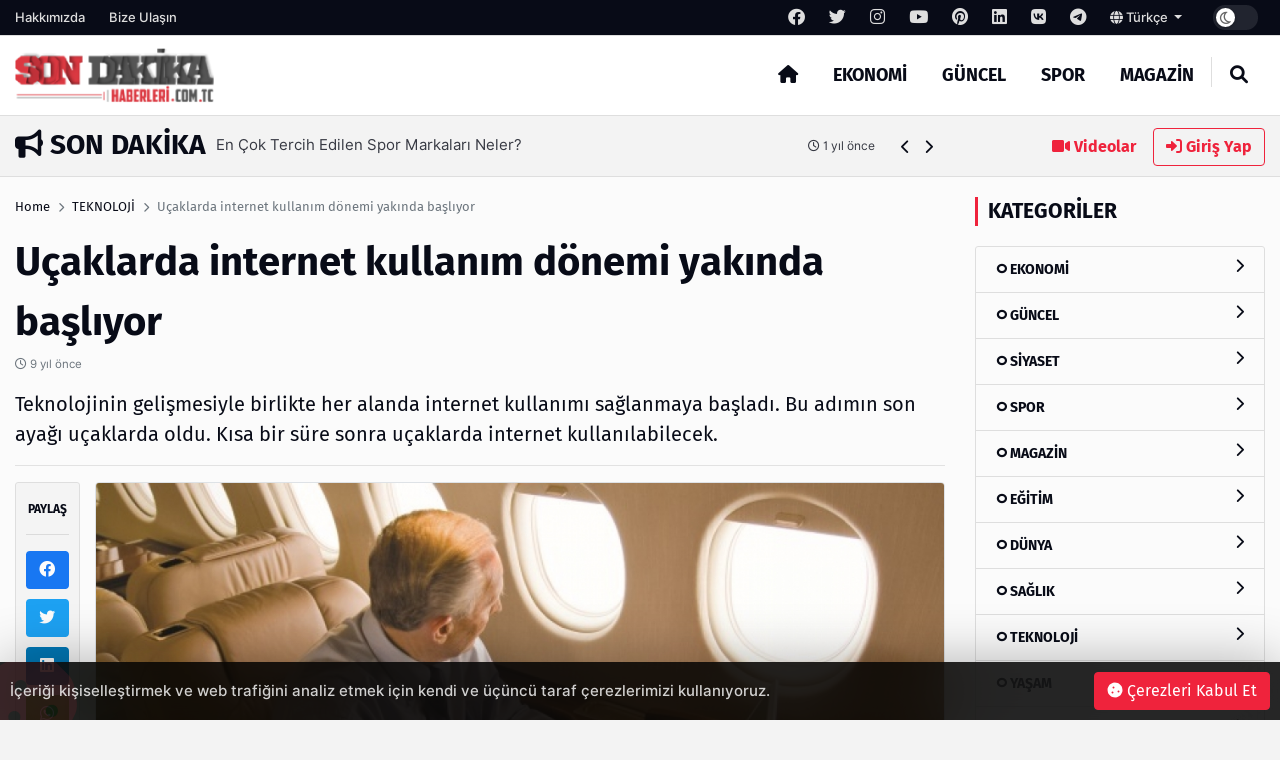

--- FILE ---
content_type: text/html; charset=UTF-8
request_url: http://sondakikahaberleri.com.tc/post/ucaklarda-internet-kullanim-donemi-yakinda-basliyor
body_size: 12989
content:
<!DOCTYPE html>
<html lang="tr" dir="ltr">

<head>
  <meta charset="UTF-8" />
  <meta http-equiv="X-UA-Compatible" content="IE=edge" />
  <meta name="viewport" content="width=device-width, initial-scale=1.0" />
  <title>Uçaklarda internet kullanım dönemi yakında başlıyor - Son Dakika</title>
<meta name="description" content="Teknolojinin gelişmesiyle birlikte her alanda internet kullanımı sağlanmaya başladı. Bu adımın son ayağı uçaklarda oldu. Kısa bir süre sonra uçaklarda internet kullanılabilecek." />
<meta name="keywords" content="" />
<meta name="author" content="Uçaklarda internet kullanım dönemi yakında başlıyor - Son Dakika" />
<meta property="og:title" content="Uçaklarda internet kullanım dönemi yakında başlıyor - Son Dakika" />
<meta property="og:description" content="Teknolojinin gelişmesiyle birlikte her alanda internet kullanımı sağlanmaya başladı. Bu adımın son ayağı uçaklarda oldu. Kısa bir süre sonra uçaklarda internet kullanılabilecek." />
<meta property="og:type" content="article" />
<meta name="twitter:card" content="summary_large_image" />
<meta name="twitter:title" content="Uçaklarda internet kullanım dönemi yakında başlıyor - Son Dakika" />
<meta name="twitter:description" content="Teknolojinin gelişmesiyle birlikte her alanda internet kullanımı sağlanmaya başladı. Bu adımın son ayağı uçaklarda oldu. Kısa bir süre sonra uçaklarda internet kullanılabilecek." />
<meta name="description" content="Teknolojinin gelişmesiyle birlikte her alanda internet kullanımı sağlanmaya başladı. Bu adımın son ayağı uçaklarda oldu. Kısa bir süre sonra uçaklarda internet kullanılabilecek." />
<meta name="keywords" content="" />
    <meta property="og:image" content="others/165910594031.png" />
    <meta property="og:image:width" content="240" />
    <meta property="og:image:height" content="240" />
<meta name="twitter:title" content="Uçaklarda internet kullanım dönemi yakında başlıyor - Son Dakika" />
<meta name="twitter:description" content="Teknolojinin gelişmesiyle birlikte her alanda internet kullanımı sağlanmaya başladı. Bu adımın son ayağı uçaklarda oldu. Kısa bir süre sonra uçaklarda internet kullanılabilecek." />
<meta property="og:image" content="http://sondakikahaberleri.com.tc/uploads/thumbnails/ucaklarda-internet-k-d3f6938a2a586e700a8b-1000x563.jpg" />
<meta property="og:url" content="http://sondakikahaberleri.com.tc/post/ucaklarda-internet-kullanim-donemi-yakinda-basliyor" />
<meta property="article:id" content="225558" />
<meta property="article:author" content="Super Admin" />
<meta property="article:section" content="teknoloji" />
<meta property="article:section:type" content="Detail Page" />
<meta property="article:section:list" content="teknoloji" />
<meta property="article:tag" content="" />
<meta property="path-string" content="/posts/" />
<meta property="last-ancestor-url" content="/posts/" />
<meta property="dfp-entity-path" content="/posts" />
<meta property="literal-category" content="TEKNOLOJİ" />
<meta name="twitter:card" content="summary_large_image" />
<meta name="twitter:image" content="http://sondakikahaberleri.com.tc/uploads/thumbnails/ucaklarda-internet-k-d3f6938a2a586e700a8b-1000x563.jpg" />
<meta name="twitter:url" content="http://sondakikahaberleri.com.tc/post/ucaklarda-internet-kullanim-donemi-yakinda-basliyor" />
<meta name="robots" content="max-image-preview:large, max-video-preview:-1">
<link rel="image_src" href="http://sondakikahaberleri.com.tc/uploads/thumbnails/ucaklarda-internet-k-d3f6938a2a586e700a8b-1000x563.jpg" />
<link rel="canonical" href="http://sondakikahaberleri.com.tc/post/ucaklarda-internet-kullanim-donemi-yakinda-basliyor" />
    <meta name="twitter:site" content="https://twitter.com/" />
    <link rel="shortcut icon" type="image/png" href="http://sondakikahaberleri.com.tc/uploads/others/thumbnails/165910594031-128x128.png" />
    <link rel="stylesheet" href="http://sondakikahaberleri.com.tc/themes/octomag/css/ahtaport.min.css?version=1.1.1" />
<meta name="theme-color" content="#ef233c" />
<script type="application/ld+json">
  {
      "@context": "https://schema.org",
      "@type": "WebSite",
      "name": "Son Dakika Haberleri",
      "url": "http://sondakikahaberleri.com.tc",
      "potentialAction": {
        "@type": "SearchAction",
        "target": "http://sondakikahaberleri.com.tc/search?q={q}",
        "query": "required",
        "query-input": "required name=q"
      }
  }
  </script>
<style>
    :root {
        --primary-color: #ef233c
    }

    .category-1 {
        background-color: #2568cc;
    }

    .category-2 {
        background-color: #CD252E;
    }

    .category-3 {
        background-color: #cc5a25;
    }

    .category-4 {
        background-color: #25cc68;
    }

    .category-5 {
        background-color: #8925cc;
    }

    .category-6 {
        background-color: #CD252E;
    }

    .category-7 {
        background-color: #CD252E;
    }

    .category-8 {
        background-color: #CD252E;
    }

    .category-9 {
        background-color: #CD252E;
    }

    .category-10 {
        background-color: #CD252E;
    }

    .category-11 {
        background-color: #CD252E;
    }

    .category-15 {
        background-color: #CD252E;
    }

    .category-76 {
        background-color: #CD252E;
    }

    </style>
</head>

<body>
  <div class="preloader">
    <img src="http://sondakikahaberleri.com.tc/themes/octomag/img/logo.png" height="25" alt="">
    <div class="lds-ripple">
      <div></div>
      <div></div>
    </div>
  </div>
  <header>
    <div class="desktop">
        <div class="top-bar">
            <div class="container">
                <div class="row">
                    <div class="col-lg-12 col-md-12">
                        <ul class="top-bar-nav top-bar-left">
                                                            <li><a href="http://sondakikahaberleri.com.tc/page/hakkimizda">Hakkımızda</a></li>
                                                        <li><a href="http://sondakikahaberleri.com.tc/contact-us">Bize Ulaşın</a></li>
                        </ul>
                        <ul class="top-bar-nav float-right position-relative">
                                                            <li class="social-link">
                                    <a href="https://facebook.com/" rel="nofollow"
                                        target="_blank"><i class="fa-brands fa-facebook"></i></a>
                                </li>
                                                                                        <li class="social-link">
                                    <a href="https://twitter.com/" rel="nofollow"
                                        target="_blank"><i class="fa-brands fa-twitter"></i></a>
                                </li>
                                                                                        <li class="social-link">
                                    <a href="https://instagram.com/" rel="nofollow"
                                        target="_blank"><i class="fa-brands fa-instagram"></i></a>
                                </li>
                                                                                        <li class="social-link">
                                    <a href="https://youtube.com/" rel="nofollow"
                                        target="_blank"><i class="fa-brands fa-youtube"></i></a>
                                </li>
                                                                                        <li class="social-link">
                                    <a href="https://pinterest.com/" rel="nofollow"
                                        target="_blank"><i class="fa-brands fa-pinterest"></i></a>
                                </li>
                                                                                        <li class="social-link">
                                    <a href="https://linkedin.com/" rel="nofollow"
                                        target="_blank"><i class="fa-brands fa-linkedin"></i></a>
                                </li>
                                                                                        <li class="social-link">
                                    <a href="https://vk.com/" rel="nofollow" target="_blank"><i
                                            class="fa-brands fa-vk"></i></a>
                                </li>
                            
                                                            <li class="social-link">
                                    <a href="https://telegram.com/" rel="nofollow"
                                        target="_blank"><i class="fa-brands fa-telegram"></i></a>
                                </li>
                                                        <li>
                                <div class="btn-group">
                                    <a class="dropdown-toggle" data-toggle="dropdown" aria-expanded="false"
                                        href="javascript:;">
                                                                                                                                    <i class="fa fa-globe"></i> Türkçe
                                                                                    
                                    </a>
                                    <div class="dropdown-menu">
                                                                                                                                                                </div>
                                </div>
                            </li>
                            <li>
                                <div class="run-bar-item run-dark-mode">
                                    <label class="run-toggle-container">
                                        <input type="checkbox"
                                            class="run-dark-mode-toggle"
                                            data-change="http://sondakikahaberleri.com.tc/switch-mode">
                                        <span class="slider round"></span>
                                    </label>
                                </div>
                            </li>
                        </ul>
                    </div>

                </div>
            </div>
        </div>
        <div class="main-nav">
            <div class="container">
                <div class="row position-relative">
                    <div class="col-lg-3 col-md-3">
                        <div class="logo">
                            <a href="http://sondakikahaberleri.com.tc">
                                <img                                 src="http://sondakikahaberleri.com.tc/uploads/others/sondakika.png-i634f103021d91.png"                                     data-light="http://sondakikahaberleri.com.tc/uploads/others/sondakika.png-i634f103021d91.png"
                                    data-dark="http://sondakikahaberleri.com.tc/uploads/others/sondakika.png-i634f103021d91.png"
                                    alt="Son Dakika Haberleri" height="55">
                            </a>
                        </div>
                    </div>
                    <div class="col-lg-9 col-md-9 position-static">
                        <ul class="main-menu">
                            <li class="home-link"><a href="http://sondakikahaberleri.com.tc"><i class="fas fa-home"></i></a></li>
                                                            <li><a href="http://sondakikahaberleri.com.tc/category/ekonomi"
                                        class="mm-item">EKONOMİ
                                                                            </a>
                                                                    </li>
                                                            <li><a href="http://sondakikahaberleri.com.tc/category/guncel"
                                        class="mm-item">GÜNCEL
                                                                            </a>
                                                                    </li>
                                                            <li><a href="http://sondakikahaberleri.com.tc/category/spor"
                                        class="mm-item">SPOR
                                                                            </a>
                                                                    </li>
                                                            <li><a href="http://sondakikahaberleri.com.tc/category/magazin"
                                        class="mm-item">MAGAZİN
                                                                            </a>
                                                                    </li>
                                                        <li class="separator"></li>
                            <li><a href="javascript:;" class="collapse-search"><i class="fas fa-search"></i></a></li>
                        </ul>
                    </div>
                </div>
            </div>
        </div>
    </div>
    <div class="mobile position-relative">
        <div class="container">
            <div class="row">
                <div class="col-2">
                    <a href="javascript:;" data-toggle="ahtoogler" data-target=".left-drawer" data-change="opened"
                        class="toggler-icon float-left"><i class="fas fa-bars"></i></a>
                </div>
                <div class="col-8">
                    <div class="logo text-center">
                        <a href="http://sondakikahaberleri.com.tc">
                            <img                                 src="http://sondakikahaberleri.com.tc/uploads/others/sondakika.png-i634f103021d91.png"                                 data-light="http://sondakikahaberleri.com.tc/uploads/others/sondakika.png-i634f103021d91.png"
                                data-dark="http://sondakikahaberleri.com.tc/uploads/others/sondakika.png-i634f103021d91.png"
                                alt="Son Dakika Haberleri" height="25">
                        </a>
                    </div>
                </div>
                <div class="col-2">
                    <a href="javascript:;" data-toggle="ahtoogler" data-target=".mobile .search-area"
                        data-change="opened" class="toggler-icon float-right"><i class="fas fa-search"></i></a>
                </div>
            </div>
        </div>
        <div class="left-drawer transition">
            <div class="row">
                <div class="col-10">
                    <div class="logo">
                        <a href="http://sondakikahaberleri.com.tc">
                            <img                                 src="http://sondakikahaberleri.com.tc/uploads/others/sondakika.png-i634f103021d91.png"                                 data-light="http://sondakikahaberleri.com.tc/uploads/others/sondakika.png-i634f103021d91.png"
                                data-dark="http://sondakikahaberleri.com.tc/uploads/others/sondakika.png-i634f103021d91.png"
                                alt="Son Dakika Haberleri" height="40">
                        </a>
                    </div>
                </div>
                <div class="col-2">
                    <a href="javascript:;" data-toggle="ahtoogler" data-target=".left-drawer" data-change="opened"
                        class="toggler-icon float-right"><i class="fas fa-times"></i></a>
                </div>
            </div>
            <hr class="mt-0">
            <ul class="main-menu">
                                    <li><a href="http://sondakikahaberleri.com.tc/category/ekonomi">EKONOMİ</a></li>
                                    <li><a href="http://sondakikahaberleri.com.tc/category/guncel">GÜNCEL</a></li>
                                    <li><a href="http://sondakikahaberleri.com.tc/category/spor">SPOR</a></li>
                                    <li><a href="http://sondakikahaberleri.com.tc/category/magazin">MAGAZİN</a></li>
                                <li class="separator"></li>
                <li><a href="http://sondakikahaberleri.com.tc/all/video">Videolar</a></li>
                <li><a href="#login-modal" data-toggle="modal" class="text-primary">Giriş Yap</a>
                </li>
                <li class="separator"></li>
                                    <li><a href="http://sondakikahaberleri.com.tc/page/hakkimizda">Hakkımızda</a></li>
                                <li class="separator"></li>
                                    <li class="social-link">
                        <a href="https://facebook.com/" rel="nofollow" target="_blank"><i
                                class="fa-brands fa-facebook"></i></a>
                    </li>
                                                    <li class="social-link">
                        <a href="https://twitter.com/" rel="nofollow" target="_blank"><i
                                class="fa-brands fa-twitter"></i></a>
                    </li>
                                                    <li class="social-link">
                        <a href="https://instagram.com/" rel="nofollow" target="_blank"><i
                                class="fa-brands fa-instagram"></i></a>
                    </li>
                                                    <li class="social-link">
                        <a href="https://youtube.com/" rel="nofollow" target="_blank"><i
                                class="fa-brands fa-youtube"></i></a>
                    </li>
                                                    <li class="social-link">
                        <a href="https://pinterest.com/" rel="nofollow" target="_blank"><i
                                class="fa-brands fa-pinterest"></i></a>
                    </li>
                                                    <li class="social-link">
                        <a href="https://linkedin.com/" rel="nofollow" target="_blank"><i
                                class="fa-brands fa-linkedin"></i></a>
                    </li>
                                                    <li class="social-link">
                        <a href="https://vk.com/" rel="nofollow" target="_blank"><i
                                class="fa-brands fa-vk"></i></a>
                    </li>
                
                                    <li class="social-link">
                        <a href="https://telegram.com/" rel="nofollow" target="_blank"><i
                                class="fa-brands fa-telegram"></i></a>
                    </li>
                            </ul>
        </div>
        <div class="search-area transition">
            <form action="http://sondakikahaberleri.com.tc/search" method="get">
                <div class="search-inducator">
                    <input type="text" name="q" placeholder="İçeriklerde Ara">
                    <i class="fas fa-times uncollapse-search"></i>
                </div>
            </form>
        </div>
    </div>
</header>
<div class="clear"></div>
<div class="search-wrapper transition">
    <div class="container position-relative">
        <div class="row justify-content-center">
            <div class="col-lg-8 col-md-8">
                <div class="text-center">
                    <h2>Arama</h2>
                    <form action="http://sondakikahaberleri.com.tc/search" method="get">
                        <div class="input-wrapper">
                            <input type="text" placeholder="İçeriklerde Ara" name="q"
                                required>
                            <button type="submit"><i class="fas fa-search"></i></button>
                        </div>
                    </form>
                </div>
            </div>
        </div>
        <i class="fa fa-times collapse-search"></i>
    </div>
</div>
<main>
    <div class="container">
        <div class="row">
            <div class="col-lg-9 col-md-9">
                <div class="breaking-news">
                    <h3 class="float-left text-uppercase"><i class="fas fa-bullhorn"></i> Son Dakika</h3>
                    <div class="swiper breakings">
                        <ul class="swiper-wrapper">
                                                            <li class="swiper-slide">
                                    <a href="http://sondakikahaberleri.com.tc/post/farkli-ihtiyaclara-uygun-agac-kesim-makinalari">
                                        <p>
                                            <span>Farklı İhtiyaçlara Uygun Ağaç Kesim Makinaları</span>
                                            <span class="breaking-time"><small><i class="fa-regular fa-clock"></i>
                                                    1 yıl önce</small></span>
                                        </p>
                                    </a>
                                </li>
                                                            <li class="swiper-slide">
                                    <a href="http://sondakikahaberleri.com.tc/post/omega-3-kullanimi-kilo-alimi-yapar-mi">
                                        <p>
                                            <span>Omega-3 Kullanımı Kilo Alımı Yapar mı?</span>
                                            <span class="breaking-time"><small><i class="fa-regular fa-clock"></i>
                                                    1 yıl önce</small></span>
                                        </p>
                                    </a>
                                </li>
                                                            <li class="swiper-slide">
                                    <a href="http://sondakikahaberleri.com.tc/post/mekaninizi-sik-ve-guvenli-kilan-merdiven-secenekleri">
                                        <p>
                                            <span>Mekanınızı Şık ve Güvenli Kılan Merdiven Seçenekleri</span>
                                            <span class="breaking-time"><small><i class="fa-regular fa-clock"></i>
                                                    1 yıl önce</small></span>
                                        </p>
                                    </a>
                                </li>
                                                            <li class="swiper-slide">
                                    <a href="http://sondakikahaberleri.com.tc/post/kuetahya-tesisat-hizmetlerinde-profesyonel-coezuemler">
                                        <p>
                                            <span>Kütahya Tesisat Hizmetlerinde Profesyonel Çözümler</span>
                                            <span class="breaking-time"><small><i class="fa-regular fa-clock"></i>
                                                    1 yıl önce</small></span>
                                        </p>
                                    </a>
                                </li>
                                                            <li class="swiper-slide">
                                    <a href="http://sondakikahaberleri.com.tc/post/en-cok-tercih-edilen-spor-markalari-neler">
                                        <p>
                                            <span>En Çok Tercih Edilen Spor Markaları Neler?</span>
                                            <span class="breaking-time"><small><i class="fa-regular fa-clock"></i>
                                                    1 yıl önce</small></span>
                                        </p>
                                    </a>
                                </li>
                                                            <li class="swiper-slide">
                                    <a href="http://sondakikahaberleri.com.tc/post/kesilmeye-direncli-eldivenlerin-oenemi-ve-oezellikleri">
                                        <p>
                                            <span>Kesilmeye Dirençli Eldivenlerin Önemi ve Özellikleri</span>
                                            <span class="breaking-time"><small><i class="fa-regular fa-clock"></i>
                                                    1 yıl önce</small></span>
                                        </p>
                                    </a>
                                </li>
                                                            <li class="swiper-slide">
                                    <a href="http://sondakikahaberleri.com.tc/post/neden-enerjisa-yi-tercih-etmelisiniz">
                                        <p>
                                            <span>Neden Enerjisa’yı Tercih Etmelisiniz?</span>
                                            <span class="breaking-time"><small><i class="fa-regular fa-clock"></i>
                                                    1 yıl önce</small></span>
                                        </p>
                                    </a>
                                </li>
                                                            <li class="swiper-slide">
                                    <a href="http://sondakikahaberleri.com.tc/post/ihbar-tazminati">
                                        <p>
                                            <span>İHBAR TAZMİNATI</span>
                                            <span class="breaking-time"><small><i class="fa-regular fa-clock"></i>
                                                    1 yıl önce</small></span>
                                        </p>
                                    </a>
                                </li>
                                                            <li class="swiper-slide">
                                    <a href="http://sondakikahaberleri.com.tc/post/sapanca-bungalov-fiyatlari">
                                        <p>
                                            <span>Sapanca Bungalov Fiyatları</span>
                                            <span class="breaking-time"><small><i class="fa-regular fa-clock"></i>
                                                    1 yıl önce</small></span>
                                        </p>
                                    </a>
                                </li>
                                                            <li class="swiper-slide">
                                    <a href="http://sondakikahaberleri.com.tc/post/ziynet-alacagi-davalarinda-suerec-nasil-isler">
                                        <p>
                                            <span>Ziynet Alacağı Davalarında Süreç Nasıl İşler?</span>
                                            <span class="breaking-time"><small><i class="fa-regular fa-clock"></i>
                                                    1 yıl önce</small></span>
                                        </p>
                                    </a>
                                </li>
                                                    </ul>
                    </div>
                    <div class="bread-controls">
                        <a href="javascript:;" class="bread-prev"><i class="fa fa-chevron-left"></i></a>
                        <a href="javascript:;" class="bread-next"><i class="fa fa-chevron-right"></i></a>
                    </div>
                </div>
            </div>
            <div class="col-lg-3 col-md-3 text-right breaking-right d-none d-md-none d-lg-block">
                <a href="http://sondakikahaberleri.com.tc/all/video" class="btn btn-link"><i class="fas fa-video"></i>
                    Videolar</a>
                                    <a href="#login-modal" data-toggle="modal" class="btn btn-outline-primary"><i
                            class="fas fa-sign-in-alt"></i> Giriş Yap</a>
                            </div>
        </div>
    </div>
    <div class="main-container">

    <div class="post-area">
        <div class="container">
            <div class="row">
                <div class="col-lg-9 col-md-9">
                    <div class="breadcrumb-area">
                        <div class="row">
                            <div class="col-lg-12 col-md-12">
                                <nav aria-label="breadcrumb">
                                    <ol class="breadcrumb bg-transparent p-0">
                                        <li class="breadcrumb-item"><a href="http://sondakikahaberleri.com.tc">Home</a></li>
                                                                                <li class="breadcrumb-item"><a href="http://sondakikahaberleri.com.tc/category/teknoloji">TEKNOLOJİ</a>
                                        </li>
                                                                                <li class="breadcrumb-item active" aria-current="page">Uçaklarda internet kullanım dönemi yakında başlıyor</li>
                                    </ol>
                                </nav>
                            </div>
                        </div>
                    </div>
                    <h1 class="mb-0 mt-0">Uçaklarda internet kullanım dönemi yakında başlıyor</h1>
                    <p class="text-muted"><small><i class="far fa-clock"></i>
                            9 yıl önce</small></p>
                    <h5 class="fw-normal">Teknolojinin gelişmesiyle birlikte her alanda internet kullanımı sağlanmaya başladı. Bu adımın son ayağı uçaklarda oldu. Kısa bir süre sonra uçaklarda internet kullanılabilecek.</h5>
                    <hr>
                    <div class="row">
                        <div class="col-lg-1 col-md-1 pr-0">
                            <div class="share-tool text-center sticky-top">
                                <h4 class="text-uppercase">Paylaş</h4>
                                <hr>
                                <a href="https://www.facebook.com/sharer/sharer.php?u=http://sondakikahaberleri.com.tc/225558" target="_blank" rel="nofollow" class="btn btn-social btn-facebook btn-block"><i class="fab fa-facebook"></i></a>
                                <a href="https://twitter.com/share?url=http://sondakikahaberleri.com.tc/225558" target="_blank" rel="nofollow" class="btn btn-social btn-twitter btn-block"><i class="fab fa-twitter"></i></a>
                                <a href="https://www.linkedin.com/sharing/share-offsite/?url=http://sondakikahaberleri.com.tc/225558" target="_blank" rel="nofollow" class="btn btn-social btn-linkedin btn-block"><i class="fab fa-linkedin"></i></a>
                                <a href="https://api.whatsapp.com/send?text=http://sondakikahaberleri.com.tc/225558" class="btn btn-social btn-whatsapp btn-block"><i class="fab fa-whatsapp"></i></a>
                                <a href="https://pinterest.com/pin/create/button/?url=http://sondakikahaberleri.com.tc/225558" target="_blank" rel="nofollow" class="btn btn-social btn-pinterest btn-block"><i class="fab fa-pinterest"></i></a>
                                <hr>
                                <a href="javascript:window.print()" class="btn btn-social btn-secondary btn-block"><i class="fas fa-print"></i></a>
                                                                <a href="http://sondakikahaberleri.com.tc/user/add-favorite/225" data-href="http://sondakikahaberleri.com.tc/login?redirect_url=http%3A%2F%2Fsondakikahaberleri.com.tc%2Fpost%2Fucaklarda-internet-kullanim-donemi-yakinda-basliyor" class="dynamic-button btn btn-social btn-dark btn-block"><i class="far fa-star"></i></a>
                                                            </div>
                        </div>
                        <div class="col-lg-11 col-md-11">
                                                        <img src="http://sondakikahaberleri.com.tc/uploads/thumbnails/ucaklarda-internet-k-d3f6938a2a586e700a8b-1000x563.jpg" class="rounded border" alt="Uçaklarda internet kullanım dönemi yakında başlıyor">
                            <div class="d-none d-md-none d-lg-block mt-4 mb-4">
                                                                <a href="https://incore.neto.com.tr"  class="ad-item" data-sponsor="SPONSOR" target="_blank" rel="nofollow"><img src="https://incore.neto.com.tr/uploads/ads/165765922023.jpg" alt="ad image" /></a>
                                                            </div>
                            <div class="clear"></div>
                            <div class="d-block d-sm-none">
                                                                <a href="https://incore.neto.com.tr"  class="ad-item" data-sponsor="SPONSOR" target="_blank" rel="nofollow"><img src="https://incore.neto.com.tr/uploads/ads/165765922073.jpg" alt="ad image" /></a>
                                                            </div>
                            <div class="clear"></div>
                                                                                    <div class="content-wrapper mt-4">
                                <p><span style="font-size:16px">Avrupa Birliği üyesi ülkeler, 2017 yılından itibaren uçaklarda bilgisayar ve cep telefonunu kullanarak internete girmeye başlayacaklar. Avrupa Birliğinin aldığı bu kararın ardından benzer bir uygulama Türkiye için de hazırlandı.</span></p>    <p><span style="font-size:16px">Türkiye’de 2017 yılından itibaren uçaklarda 75 megabite kadar internet kullanımının gerçekleştirileceği öğrenildi. Açıklama, Denizcilik ve Haberleşme Bakanlığından geldi. Avupa Birliği ülkelerinin 2017 yılından itibaren uçaklarda internet kullanımına başlayacağını belirten bakanlık, Türkiye’ni de bu hizmeti verecek S Bant havacılık projesinde yer alması için Türksat ve Inmarsat’ın çalışmalarını dürdürdüğünü ifade etti.</span></p>    <p><img alt="" src="http://www.sondakikahaberleri.com.tc/uploads/static/Ucaklarda-internet-kullanim-donemi-yakinda-basliyor1.png" style="height:300px; width:720px" /></p>    <p><span style="font-size:18px"><strong>3 İşletmeciye İnternet Hizmeti Yetkisi Verilecek</strong></span></p>    <p><span style="font-size:16px">Bilgi Teknolojileri ve İletişim Kurumunun da katıldığı proje kapsamında hali hazırda 3 işletmeciye internet hizmet yetkisi verileceği belirtildi. Bu özellikten yararlanabilmek için Türkiye Cumhuriyeti kayıtlı olan havayolu şirketlerinde yetki sahibi olan işletmecilerin internet üzerinden Hava Taşıtları Elektronik Haberleşme Hizmeti Sunumuna İlişkin Bilgi Formu’nu doldurarak gerekli izni alması gerekiyor.</span></p>    <p><span style="font-size:16px">İzinlerin alınmasının ardından uçaklarda internet kullanım hizmetinin sunulmaya başlayacağı belirtildi. Yabancı ülkelere kayıtlı havayolu şirketlerinin ise herhangi bir izine gerek olmadan bu hizmetten yararlanabileceği öğrenildi. </span></p>
                            </div>
                                                        <div class="clear"></div>
                                                        <small><i class="fa fa-tag"></i> Etiketler :
                                                                <a class="btn btn-sm btn-outline-secondary" href="http://sondakikahaberleri.com.tc/search?q="></a>
                                                            </small>
                            <hr>
                                                        <div class="card">
                                <div class="card-body">
                                    <div class="row">
                                                                                <div class="col-lg-2 col-md-2 d-none d-lg-block">
                                            <a href=""><img src="http://sondakikahaberleri.com.tc/uploads/avatars/default-avatar.jpg" class="circle border" alt=""></a>
                                        </div>
                                                                                <div class="col-lg-10 col-md-10">
                                            <h5>Super Admin</h5>
                                            <p><small>It is a long established fact that a reader will be distracted by the readable content of a page when looking at its layout. The point of using Lorem Ipsum</small>
                                            </p>
                                                                                        <a href="https://fb.com" rel="nofollow" target="_blank" title="Facebook Link" class="btn btn-sm btn-outline-dark"><i class="fab fa-facebook"></i></a>
                                                                                                                                    <a href="https://twitter.com" rel="nofollow" target="_blank" title="Twitter Link" class="btn btn-sm btn-outline-dark"><i class="fab fa-twitter"></i></a>
                                                                                                                                                                                <a href="https://youtube.com" rel="nofollow" target="_blank" title="Youtube Link" class="btn btn-sm btn-outline-dark"><i class="fab fa-youtube"></i></a>
                                                                                                                                                                                                                                                                    </div>
                                    </div>
                                </div>
                            </div>
                            <div class="next-prev mt-4 mb-4">
                                                                <a href="http://sondakikahaberleri.com.tc/post/nurgul-yesilcay-makyajsiz-haliyle-hayranlarini-sasirtti" class="np-prev">
                                    <i class="fas fa-chevron-left"></i>
                                    <span>Nurgül Yeşilçay makyajsız haliyle hayranlarını şaşırttı</span>
                                </a>
                                                                                                <a href="http://sondakikahaberleri.com.tc/post/elektronik-sigara-kullanicilarina-onemli-uyari" class="np-next">
                                    <span>Elektronik sigara kullanıcılarına önemli uyarı</span>
                                    <i class="fas fa-chevron-right"></i>
                                </a>
                                                            </div>
                            <div class="clear"></div>
                            <div class="text-center reactions-container">
    <div class="reactions" data-id="225">
        <div class="reaction-item transition" data-reaction="like">
            <div class="reaction-item-img reitem-0" data-count="0">
                <img src="http://sondakikahaberleri.com.tc/themes/octomag/img/reactions/like.png" class="transition" alt="">
            </div>
            <div class="reaction-item-span">Beğendim</div>
        </div>
        <div class="reaction-item transition" data-reaction="love">
            <div class="reaction-item-img reitem-0" data-count="0">
                <img src="http://sondakikahaberleri.com.tc/themes/octomag/img/reactions/love.png" class="transition" alt="">
            </div>
            <div class="reaction-item-span">Bayıldım</div>
        </div>
        <div class="reaction-item transition" data-reaction="funny">
            <div class="reaction-item-img reitem-0" data-count="0">
                <img src="http://sondakikahaberleri.com.tc/themes/octomag/img/reactions/funny.png" class="transition" alt="">
            </div>
            <div class="reaction-item-span">Komik Bu!</div>
        </div>
        <div class="reaction-item transition" data-reaction="dislike">
            <div class="reaction-item-img reitem-0" data-count="0">
                <img src="http://sondakikahaberleri.com.tc/themes/octomag/img/reactions/dislike.png" class="transition" alt="">
            </div>
            <div class="reaction-item-span">Beğenmedim!</div>
        </div>
        <div class="reaction-item transition" data-reaction="sad">
            <div class="reaction-item-img reitem-0" data-count="0">
                <img src="http://sondakikahaberleri.com.tc/themes/octomag/img/reactions/sad.png" class="transition" alt="">
            </div>
            <div class="reaction-item-span">Üzgünüm</div>
        </div>
        <div class="reaction-item transition" data-reaction="angry">
            <div class="reaction-item-img reitem-0" data-count="0">
                <img src="http://sondakikahaberleri.com.tc/themes/octomag/img/reactions/angry.png" class="transition" alt="">
            </div>
            <div class="reaction-item-span">Sinirlendim</div>
        </div>
    </div>
    <div class="alert alert-warning d-none">Bu içeriğe zaten oy verdiniz.</div>
</div>                            <hr>
                            <div class="d-none d-md-none d-lg-block mt-4 mb-4">
                                                                <a href="https://incore.neto.com.tr"  class="ad-item" data-sponsor="SPONSOR" target="_blank" rel="nofollow"><img src="https://incore.neto.com.tr/uploads/ads/165765922023.jpg" alt="ad image" /></a>
                                                            </div>
                            <div class="d-block d-sm-none">
                                                                <a href="https://incore.neto.com.tr"  class="ad-item" data-sponsor="SPONSOR" target="_blank" rel="nofollow"><img src="https://incore.neto.com.tr/uploads/ads/165765922073.jpg" alt="ad image" /></a>
                                                            </div>
                                                        <div class="row pt-3 pb-3">
                                <div class="col-lg-12 col-md-12">
                                    <h3>Bunlar da ilginizi çekebilir</h3>
                                </div>
                                                                <div class="col-lg-4 col-md-4">
                                    <div class="card-banner-item position-relative">
                                        <div class="card-banner-item-content">
                                            <a href="http://sondakikahaberleri.com.tc/post/google-whatsappa-rakip-olmaya-hazirlaniyor"><img src="http://sondakikahaberleri.com.tc/uploads/placeholders/thumbnails/lg-700x394.jpg" data-src="http://sondakikahaberleri.com.tc/uploads/thumbnails/google-whatsappa-rak-c1cf2f0e37dbe33f9a1c-700x394.jpg" alt="Google, WhatsApp&#039;a Rakip Olmaya Hazırlanıyor" class="lazy"></a>
                                            <div class="card-banner-item-desc">
                                                <p><a href="http://sondakikahaberleri.com.tc/post/google-whatsappa-rakip-olmaya-hazirlaniyor" class="text-white">Google, WhatsApp&#039;a Rakip Olmaya Hazırlanıyor</a></p>
                                                <small class="d-block"><i class="fa-regular fa-clock"></i>
                                                    9 yıl önce</small>
                                            </div>
                                        </div>
                                    </div>
                                </div>
                                                                <div class="col-lg-4 col-md-4">
                                    <div class="card-banner-item position-relative">
                                        <div class="card-banner-item-content">
                                            <a href="http://sondakikahaberleri.com.tc/post/samsung-yeni-modeli-galaxy-on7yi-tanitti"><img src="http://sondakikahaberleri.com.tc/uploads/placeholders/thumbnails/lg-700x394.jpg" data-src="http://sondakikahaberleri.com.tc/uploads/thumbnails/samsung-yeni-modeli--8e09217ac6a106d4dffa-700x394.jpg" alt="Samsung Yeni Modeli Galaxy On7&#039;yi Tanıttı" class="lazy"></a>
                                            <div class="card-banner-item-desc">
                                                <p><a href="http://sondakikahaberleri.com.tc/post/samsung-yeni-modeli-galaxy-on7yi-tanitti" class="text-white">Samsung Yeni Modeli Galaxy On7&#039;yi Tanıttı</a></p>
                                                <small class="d-block"><i class="fa-regular fa-clock"></i>
                                                    9 yıl önce</small>
                                            </div>
                                        </div>
                                    </div>
                                </div>
                                                                <div class="col-lg-4 col-md-4">
                                    <div class="card-banner-item position-relative">
                                        <div class="card-banner-item-content">
                                            <a href="http://sondakikahaberleri.com.tc/post/gsm-opertorlerinde-turk-telekom-farki"><img src="http://sondakikahaberleri.com.tc/uploads/placeholders/thumbnails/lg-700x394.jpg" data-src="http://sondakikahaberleri.com.tc/uploads/thumbnails/gsm-opertorlerinde-t-ca1c554baa8593b931aa-700x394.jpg" alt="GSM Opertörlerinde Türk Telekom Farkı " class="lazy"></a>
                                            <div class="card-banner-item-desc">
                                                <p><a href="http://sondakikahaberleri.com.tc/post/gsm-opertorlerinde-turk-telekom-farki" class="text-white">GSM Opertörlerinde Türk Telekom Farkı </a></p>
                                                <small class="d-block"><i class="fa-regular fa-clock"></i>
                                                    9 yıl önce</small>
                                            </div>
                                        </div>
                                    </div>
                                </div>
                                                            </div>
                                                        <div class="card mt-4 mb-4">
                                <h5 class="card-header">Yorumlar</h5>
                                <div class="card-body">
                                    <form action="http://sondakikahaberleri.com.tc/add-comment/26" method="post" id="add-comment">
                                        <div class="error-handler"></div>
                                        <input type="hidden" name="_token" value="MjuqbWYTr78tYsJV7y0CLckkE1aqOqVphT2XsbWg">
                                                                                <div class="row">
                                            <div class="col-lg-6 col-md-6">
                                                <div class="form-group">
                                                    <label for="">Adınız</label>
                                                    <input type="text" class="form-control" name="name" required>
                                                                                                    </div>
                                            </div>
                                            <div class="col-lg-6 col-md-6">
                                                <div class="form-group">
                                                    <label for="">E-posta Adresiniz</label>
                                                    <input type="email" class="form-control" name="email" required>
                                                                                                    </div>
                                            </div>
                                        </div>
                                                                                <div class="form-group">
                                            <label for="comment">Yorum</label>
                                            <textarea name="comment" id="comment" class="form-control"></textarea>
                                                                                    </div>
                                        <div class="row">
                                                                                        <div class="col-lg-6 col-md-6 text-right mt-4">
                                                <button type="submit" class="btn btn-success"><i class="fa fa-check"></i> Yorumu Gönder</button>
                                            </div>
                                    </form>
                                </div>
                                <hr>
                                                            </div>

                        </div>
                    </div>
                </div>
            </div>
            <div class="col-lg-3 col-md-3">
                <div class="sidebars sticky-top">
    <div class="sidebar mb-4">
        <div class="sidebar-title text-uppercase">Kategoriler</div>
        <div class="list-group with-img">
            <div class="list-item">
                                    <a href="http://sondakikahaberleri.com.tc/category/ekonomi"
                        class="list-group-item transition"><i class="fas fa-genderless"></i> EKONOMİ
                        <i class="fa fa-chevron-right float-right transition"></i>
                    </a>
                                    <a href="http://sondakikahaberleri.com.tc/category/guncel"
                        class="list-group-item transition"><i class="fas fa-genderless"></i> GÜNCEL
                        <i class="fa fa-chevron-right float-right transition"></i>
                    </a>
                                    <a href="http://sondakikahaberleri.com.tc/category/siyaset"
                        class="list-group-item transition"><i class="fas fa-genderless"></i> SİYASET
                        <i class="fa fa-chevron-right float-right transition"></i>
                    </a>
                                    <a href="http://sondakikahaberleri.com.tc/category/spor"
                        class="list-group-item transition"><i class="fas fa-genderless"></i> SPOR
                        <i class="fa fa-chevron-right float-right transition"></i>
                    </a>
                                    <a href="http://sondakikahaberleri.com.tc/category/magazin"
                        class="list-group-item transition"><i class="fas fa-genderless"></i> MAGAZİN
                        <i class="fa fa-chevron-right float-right transition"></i>
                    </a>
                                    <a href="http://sondakikahaberleri.com.tc/category/egitim"
                        class="list-group-item transition"><i class="fas fa-genderless"></i> EĞİTİM
                        <i class="fa fa-chevron-right float-right transition"></i>
                    </a>
                                    <a href="http://sondakikahaberleri.com.tc/category/dunya"
                        class="list-group-item transition"><i class="fas fa-genderless"></i> DÜNYA
                        <i class="fa fa-chevron-right float-right transition"></i>
                    </a>
                                    <a href="http://sondakikahaberleri.com.tc/category/saglik"
                        class="list-group-item transition"><i class="fas fa-genderless"></i> SAĞLIK
                        <i class="fa fa-chevron-right float-right transition"></i>
                    </a>
                                    <a href="http://sondakikahaberleri.com.tc/category/teknoloji"
                        class="list-group-item transition"><i class="fas fa-genderless"></i> TEKNOLOJİ
                        <i class="fa fa-chevron-right float-right transition"></i>
                    </a>
                                    <a href="http://sondakikahaberleri.com.tc/category/yasam"
                        class="list-group-item transition"><i class="fas fa-genderless"></i> YAŞAM
                        <i class="fa fa-chevron-right float-right transition"></i>
                    </a>
                                    <a href="http://sondakikahaberleri.com.tc/category/kultur-sanat"
                        class="list-group-item transition"><i class="fas fa-genderless"></i> KÜLTÜR - SANAT
                        <i class="fa fa-chevron-right float-right transition"></i>
                    </a>
                                    <a href="http://sondakikahaberleri.com.tc/category/kadin"
                        class="list-group-item transition"><i class="fas fa-genderless"></i> KADIN
                        <i class="fa fa-chevron-right float-right transition"></i>
                    </a>
                                    <a href="http://sondakikahaberleri.com.tc/category/adwords"
                        class="list-group-item transition"><i class="fas fa-genderless"></i> AdWords
                        <i class="fa fa-chevron-right float-right transition"></i>
                    </a>
                            </div>
        </div>
    </div>
    <div class="clear"></div>
            <a href="https://incore.neto.com.tr"  class="ad-item" data-sponsor="SPONSOR" target="_blank" rel="nofollow"><img src="https://incore.neto.com.tr/uploads/ads/165765922049.jpg" alt="ad image" /></a>
    

    <div class="clear"></div>
        <div class="sidebar mt-4">
        <div class="sidebar-title text-uppercase">Popüler İçerikler</div>
        <div class="list-items with-img">
            <ul class="list-item">
                                    <li><a href="http://sondakikahaberleri.com.tc/post/1-kilometrekm-kac-adim-yapar"><img
                                src="http://sondakikahaberleri.com.tc/uploads/placeholders/thumbnails/lg-500x281.jpg"
                                data-src="http://sondakikahaberleri.com.tc/uploads/thumbnails/1-kilometrekm-kac-ad-026ee69f4f9b6d2b666b-500x281.jpg"
                                alt="1 Kilometre(Km) Kaç Adım Yapar?" class="lazy"> <b
                                class="two-lines">1 Kilometre(Km) Kaç Adım Yapar?</b><span><i class="fa-regular fa-clock"></i>
                                7 yıl önce</span></a>
                    </li>
                                    <li><a href="http://sondakikahaberleri.com.tc/post/ataturk-stadyumu-dezenfekte-edildi"><img
                                src="http://sondakikahaberleri.com.tc/uploads/placeholders/thumbnails/lg-500x281.jpg"
                                data-src="http://sondakikahaberleri.com.tc/uploads/thumbnails/ataturk-stadyumu-dez-0d6528895548020af678-500x281.jpg"
                                alt="Atatürk Stadyumu dezenfekte edildi" class="lazy"> <b
                                class="two-lines">Atatürk Stadyumu dezenfekte edildi</b><span><i class="fa-regular fa-clock"></i>
                                5 yıl önce</span></a>
                    </li>
                                    <li><a href="http://sondakikahaberleri.com.tc/post/mustafa-cengizin-koronavirus-test-sonucu-aciklandi"><img
                                src="http://sondakikahaberleri.com.tc/uploads/placeholders/thumbnails/lg-500x281.jpg"
                                data-src="http://sondakikahaberleri.com.tc/uploads/thumbnails/mustafa-cengizin-kor-a9182ad64d27e301c099-500x281.jpg"
                                alt="Mustafa Cengiz&#039;in koronavirüs test sonucu açıklandı" class="lazy"> <b
                                class="two-lines">Mustafa Cengiz&#039;in koronavirüs test sonucu açıklandı</b><span><i class="fa-regular fa-clock"></i>
                                5 yıl önce</span></a>
                    </li>
                                    <li><a href="http://sondakikahaberleri.com.tc/post/denizli-voleybol-2-lig-musabakalarina-ev-sahipligi-yapiyor"><img
                                src="http://sondakikahaberleri.com.tc/uploads/placeholders/thumbnails/lg-500x281.jpg"
                                data-src="http://sondakikahaberleri.com.tc/uploads/thumbnails/denizli-voleybol-2-l-3d791009bcf5e83f09f8-500x281.jpg"
                                alt="Denizli, Voleybol 2. Lig müsabakalarına ev sahipliği yapıyor" class="lazy"> <b
                                class="two-lines">Denizli, Voleybol 2. Lig müsabakalarına ev sahipliği yapıyor</b><span><i class="fa-regular fa-clock"></i>
                                5 yıl önce</span></a>
                    </li>
                                    <li><a href="http://sondakikahaberleri.com.tc/post/marfanin-cokusune-cevabi-kahve-ve-kokteyller"><img
                                src="http://sondakikahaberleri.com.tc/uploads/placeholders/thumbnails/lg-500x281.jpg"
                                data-src="http://sondakikahaberleri.com.tc/uploads/thumbnails/marfanin-cokusune-ce-9550cbe440cf96c89e25-500x281.jpg"
                                alt="Marfa&#039;nın Çöküşüne Cevabı: Kahve ve Kokteyller" class="lazy"> <b
                                class="two-lines">Marfa&#039;nın Çöküşüne Cevabı: Kahve ve Kokteyller</b><span><i class="fa-regular fa-clock"></i>
                                5 yıl önce</span></a>
                    </li>
                            </ul>
        </div>
    </div>
    <div class="clear"></div>
    </div>
            </div>
        </div>

    </div>
</div>
</div>
<script type="application/ld+json">
    {
        "@context": "https://schema.org",
        "@type": "BreadcrumbList",
        "itemListElement": [
                        {
                "@type": "ListItem",
                "position": 1,
                "item": {
                    "@id": "http://sondakikahaberleri.com.tc/category/teknoloji",
                    "name": "TEKNOLOJİ"
                }
            },
                        {
                "@type": "ListItem",
                "position": 2,
                "item": {
                    "@id": "http://sondakikahaberleri.com.tc/post/gsm-opertorlerinde-turk-telekom-farki",
                    "name": "GSM Opertörlerinde Türk Telekom Farkı "
                }
            }
        ]
    }
</script>
<script type="application/ld+json">
    {
        "@context": "https://schema.org",
        "@type": "NewsArticle",
        "mainEntityOfPage": {
            "@type": "WebPage",
            "@id": "https://google.com/article"
        },
        "headline": "GSM Opertörlerinde Türk Telekom Farkı ",
        "description": "Müşterilerin şikayetlerine önem veren gsm şirketlerinden olan Türk Telekom yaptığı hızlı dönüşler ile taktir topluyor.",
                "image": "http://sondakikahaberleri.com.tc/uploads/thumbnails/gsm-opertorlerinde-t-ca1c554baa8593b931aa-700x394.jpg",
         
        "datePublished": "2016-09-25UTC19:48:40+00:00",
        "dateModified": "2026-01-21UTC00:17:21+00:00",
        "author": {
            "@type": "Person",
            "name": "Super Admin",
            "image": "http://sondakikahaberleri.com.tc/uploads/avatars/thumbnails/default-avatar-250x250.jpg",
            "url": "http://sondakikahaberleri.com.tc"
        },
        "publisher": {
            "@type": "Organization",
            "name": "Son Dakika",
            "logo": {
                "@type": "ImageObject",
                "url": "http://sondakikahaberleri.com.tc/uploads/others/thumbnails/165910594031-128x128.png"
            }
        }
    }
</script>  </main>
  <div class="clear"></div>
  <div class="container mb-d">
    <div class="d-none d-md-none d-lg-block">
                <a href="https://incore.neto.com.tr"  class="ad-item" data-sponsor="SPONSOR" target="_blank" rel="nofollow"><img src="https://incore.neto.com.tr/uploads/ads/165765922031.jpg" alt="ad image" /></a>
        </div>
  <div class="clear"></div>
  <div class="d-block d-sm-none">
        <a href="https://incore.neto.com.tr"  class="ad-item" data-sponsor="SPONSOR" target="_blank" rel="nofollow"><img src="https://incore.neto.com.tr/uploads/ads/165765922073.jpg" alt="ad image" /></a>
    </div>
</div>
  <div class="clear"></div>
  <footer id="back-footer" class="back-footer">
    <div class="footer-top">
        <div class="container">
            <div class="row">
                <div class="col-lg-3 md-mb-30">
                    <div class="footer-widget footer-widget-1">
                        <div class="footer-logo white">
                            <a href="index.html" class="logo-text"> <img
                                    src="http://sondakikahaberleri.com.tc/uploads/others/sondakika.png-i634f103021d91.png"
                                    alt="logo" height="40"></a>
                        </div>
                        <h5 class="footer-subtitle">Türkiye ve Dünya Gündemindeki Son Dakika Haberlerini Buradan Okuyabilirsiniz. Güncel ve Tarafsız Son Dakika Haberleri Sizlerle</h5>
                        <h6 class="back-follow-us text-capitalize">Bizi Takip Edin</h6>
                        <ul class="social-links">
                                                            <li class="mb-2">
                                    <a href="https://facebook.com/" rel="nofollow"
                                        target="_blank"><i class="fa-brands fa-facebook"></i></a>
                                </li>
                                                                                        <li class="mb-2">
                                    <a href="https://twitter.com/" rel="nofollow"
                                        target="_blank"><i class="fa-brands fa-twitter"></i></a>
                                </li>
                                                                                        <li class="mb-2">
                                    <a href="https://instagram.com/" rel="nofollow"
                                        target="_blank"><i class="fa-brands fa-instagram"></i></a>
                                </li>
                                                                                        <li class="mb-2">
                                    <a href="https://youtube.com/" rel="nofollow"
                                        target="_blank"><i class="fa-brands fa-youtube"></i></a>
                                </li>
                                                                                        <li class="mb-2">
                                    <a href="https://pinterest.com/" rel="nofollow"
                                        target="_blank"><i class="fa-brands fa-pinterest"></i></a>
                                </li>
                                                                                        <li class="mb-2">
                                    <a href="https://linkedin.com/" rel="nofollow"
                                        target="_blank"><i class="fa-brands fa-linkedin"></i></a>
                                </li>
                                                                                        <li class="mb-2">
                                    <a href="https://vk.com/" rel="nofollow" target="_blank"><i
                                            class="fa-brands fa-vk"></i></a>
                                </li>
                            
                                                            <li class="mb-2">
                                    <a href="https://telegram.com/" rel="nofollow"
                                        target="_blank"><i class="fa-brands fa-telegram"></i></a>
                                </li>
                            
                        </ul>
                    </div>
                </div>
                <div class="col-lg-3 md-mb-30">
                    <div class="footer-widget footer-widget-2">
                        <h3 class="footer-title">Kategoriler</h3>
                        <div class="footer-menu">
                            <ul>
                                                                    <li><a href="http://sondakikahaberleri.com.tc/category/ekonomi">EKONOMİ</a>
                                    </li>
                                                                    <li><a href="http://sondakikahaberleri.com.tc/category/guncel">GÜNCEL</a>
                                    </li>
                                                                    <li><a href="http://sondakikahaberleri.com.tc/category/spor">SPOR</a>
                                    </li>
                                                                    <li><a href="http://sondakikahaberleri.com.tc/category/magazin">MAGAZİN</a>
                                    </li>
                                                            </ul>
                        </div>
                    </div>
                </div>
                <div class="col-lg-3 md-mb-30">
                    <div class="footer-widget footer-widget-2">
                        <h3 class="footer-title">Diğer Bağlantılar</h3>
                        <div class="footer-menu">
                            <ul>
                                                                    <li><a href="http://sondakikahaberleri.com.tc/page/hakkimizda">Hakkımızda</a></li>
                                                                <li><a href="http://sondakikahaberleri.com.tc/contact-us">Bize Ulaşın</a></li>
                                <li><a href="http://sondakikahaberleri.com.tc/rss-feeds"><i class="fa fa-rss"></i>
                                        RSS</a></li>
                            </ul>
                        </div>
                    </div>
                </div>
                <div class="col-lg-3">
                    <div class="footer-widget footer-widget-3">
                        <h3 class="footer-title">E-Bülten</h3>
                        <h5 class="footer-subtitle">Son güncellemeleri almak için posta listemize abone olun!
                        </h5>
                        <form class="back-newsletter" method="post" action="http://sondakikahaberleri.com.tc/add-newsletter">
                            <input type="hidden" name="_token" value="MjuqbWYTr78tYsJV7y0CLckkE1aqOqVphT2XsbWg">
                            <input type="email" placeholder="E-postanızı Giriniz" name="email"
                                id="newsletter-email">
                                                        <div class="newsletter_form_response text-primary"></div>
                            <button type="submit"
                                class="btn-primary btn mt-3 btn-sm float-right">Şimdi abone olun!</button>
                            <div class="clear"></div>
                        </form>
                    </div>
                </div>
            </div>
        </div>
    </div>

    <div class="copyright">
        <p class=" text-center">Copyright 2022© - Allright reserved.</p>

    </div>
</footer>
    <div class="cookie-alert transition">
        <i class="fa fa-cookie bg-cookie"></i>
        <div class="row">
            <div class="col-lg-8 col-md-8">
                <p> İçeriği kişiselleştirmek ve web trafiğini analiz etmek için kendi ve üçüncü taraf çerezlerimizi kullanıyoruz.</p>
            </div>
            <div class="col-lg-4 col-md-4 ml-auto text-right">
                <a href="javascript:;" class="accept-cookie btn btn-primary"><i class="fa fa-cookie"></i> Çerezleri Kabul Et</a>
            </div>
        </div>
    </div>
<div class="modal fade login-modal" id="login-modal" tabindex="-1" role="dialog" aria-labelledby="exampleModalLabel"
    aria-hidden="true">
    <div class="modal-dialog" role="document">
        <div class="modal-content">
            <div class="modal-header">
                <ul class="nav nav-tabs" id="myTab" role="tablist">
                    <li class="nav-item">
                        <a class="nav-link active" id="login-tab" data-toggle="tab" href="#login" role="tab"
                            aria-controls="login" aria-selected="true"><i data-feather="log-in"></i>
                            Giriş Yap</a>
                    </li>
                    <li class="nav-item">
                        <a class="nav-link" id="register-tab" data-toggle="tab" href="#register" role="tab"
                            aria-controls="register" aria-selected="false"><i data-feather="user-plus"></i>
                            Kayıt Ol</a>
                    </li>
                    <li class="nav-item d-none">
                        <a class="nav-link forgot-password" id="forgot-password-tab" data-toggle="tab"
                            href="#forgot-password" role="tab" aria-controls="forgot-password"
                            aria-selected="false"><i data-feather="user-plus"></i>
                            Şifrenizi mi unuttunuz?</a>
                    </li>
                </ul>
                <button type="button" class="close" data-dismiss="modal" aria-label="Close">
                    <span aria-hidden="true">&times;</span>
                </button>
            </div>
            <div class="modal-body">
                <div class="tab-content" id="myTabContent">
                    <div class="tab-pane fade show active" id="login" role="tabpanel"
                        aria-labelledby="login-tab">
                        <div class="modal-desc text-center p-3">
                            <h3>Tekrar hoşgeldiniz</h3>
                            <p class="o-1">Hesabınız yok mu? <a href="javascript:;"
                                    data-toggle="clicker" data-target="#register-tab">Kayıt Ol</a></p>
                        </div>
                        <form action="http://sondakikahaberleri.com.tc/login" id="login-form" method="post">
                            <input type="hidden" name="_token" value="MjuqbWYTr78tYsJV7y0CLckkE1aqOqVphT2XsbWg">
                            <input type="hidden" name="redirect_url" class="form-control"
                                value="http://sondakikahaberleri.com.tc/post/ucaklarda-internet-kullanim-donemi-yakinda-basliyor">
                            <div class="col-auto">
                                <div class="error-handler"></div>
                            </div>
                            <div class="col-auto">
                                <label class="sr-only" for="login-email">E-posta Adresi</label>
                                <div class="input-group mb-2">
                                    <div class="input-group-prepend">
                                        <div class="input-group-text"><i class="fas fa-user"></i></div>
                                    </div>
                                    <input type="text" class="form-control" id="login-email"
                                        placeholder="E-posta Adresi" name="email">
                                </div>
                            </div>
                            <div class="col-auto" style="margin-top: 20px">
                                <label class="sr-only" for="login-password">Şifre</label>
                                <div class="input-group mb-2">
                                    <div class="input-group-prepend">
                                        <div class="input-group-text"><i class="fas fa-lock"></i></div>
                                    </div>
                                    <input type="password" class="form-control" id="login-password"
                                        placeholder="Şifre" name="password">
                                </div>
                            </div>
                            <div class="col-auto">
                                <a href="javascript:;" data-toggle="clicker"
                                    data-target=".forgot-password"><small>Şifrenizi mi unuttunuz?</small></a>
                            </div>
                            <div class="col-auto mt-3">
                                <button type="submit"
                                    class="btn btn-primary btn-rounded primary-bg btn-block mb-3 submit-button">Giriş Yap</button>
                            </div>
                        </form>

                    </div>
                    <div class="tab-pane fade" id="register" role="tabpanel" aria-labelledby="register-tab">
                        <div class="modal-desc text-center p-3">
                            <h3>Şimdi yeni bir hesap oluşturun!</h3>
                            <p class="o-1">Zaten bir hesabın var mı? <a href="javascript:;"
                                    data-toggle="clicker" data-target="#login-tab">Giriş Yap</a></p>
                        </div>
                        <form action="http://sondakikahaberleri.com.tc/register" method="post" id="register-form">
                            <input type="hidden" name="_token" value="MjuqbWYTr78tYsJV7y0CLckkE1aqOqVphT2XsbWg">
                            <input type="hidden" name="redirect_url" class="form-control"
                                value="http://sondakikahaberleri.com.tc/post/ucaklarda-internet-kullanim-donemi-yakinda-basliyor">
                            <div class="col-auto">
                                <div class="error-handler"></div>
                            </div>
                            <div class="col-auto">
                                <label class="sr-only" for="register-name">Adınız</label>
                                <div class="input-group mb-2">
                                    <div class="input-group-prepend">
                                        <div class="input-group-text"><i class="fas fa-user"></i></div>
                                    </div>
                                    <input type="text" class="form-control" id="register-name"
                                        placeholder="Adınız" name="name" required>
                                </div>
                            </div>
                            <div class="col-auto">
                                <label class="sr-only" for="register-email">E-posta Adresi</label>
                                <div class="input-group mb-2">
                                    <div class="input-group-prepend">
                                        <div class="input-group-text"><i class="fas fa-user"></i></div>
                                    </div>
                                    <input type="text" class="form-control" id="register-email"
                                        placeholder="E-posta Adresi" name="email" required>
                                </div>
                            </div>
                            <div class="col-auto" style="margin-top: 20px">
                                <label class="sr-only" for="register-password">Şifre</label>
                                <div class="input-group mb-2">
                                    <div class="input-group-prepend">
                                        <div class="input-group-text"><i class="fas fa-lock"></i></div>
                                    </div>
                                    <input type="password" class="form-control" id="register-password"
                                        placeholder="Şifre" name="password"
                                        required>
                                </div>
                            </div>
                            <div class="col-auto" style="margin-top: 20px">
                                <label class="sr-only"
                                    for="register-password-confirm">Şifrenizi Onaylayın</label>
                                <div class="input-group mb-2">
                                    <div class="input-group-prepend">
                                        <div class="input-group-text"><i class="fas fa-lock"></i></div>
                                    </div>
                                    <input type="password" class="form-control" id="register-password-confirm"
                                        placeholder="Şifrenizi Onaylayın" name="confirm_password" required>
                                </div>
                            </div>
                            <div class="col-auto mt-3">
                                <button type="submit"
                                    class="btn btn-primary btn-rounded primary-bg btn-block mb-3 submit-button"
                                    data-form="#register-form">Kayıt Ol</button>
                            </div>
                        </form>
                    </div>
                    <div class="tab-pane fade" id="forgot-password" role="tabpanel"
                        aria-labelledby="forgot-password-tab">
                        <div class="modal-desc text-center p-3">
                            <h3>Şifrenizi mi Unuttunuz?</h3>
                            <p class="o-1">Zaten bir hesabın var mı? <a href="javascript:;"
                                    data-toggle="clicker" data-target="#login-tab">Giriş Yap</a></p>
                        </div>
                        <form action="http://sondakikahaberleri.com.tc/get-token" method="post" id="reset-form">
                            <input type="hidden" name="_token" value="MjuqbWYTr78tYsJV7y0CLckkE1aqOqVphT2XsbWg">
                            <input type="hidden" name="redirect_url" class="form-control"
                                value="http://sondakikahaberleri.com.tc/post/ucaklarda-internet-kullanim-donemi-yakinda-basliyor">
                            <div class="col-auto">
                                <div class="error-handler"></div>
                            </div>
                            <div class="col-auto">
                                <label class="sr-only" for="reset-email">E-posta Adresi</label>
                                <div class="input-group mb-2">
                                    <div class="input-group-prepend">
                                        <div class="input-group-text"><i class="fas fa-user"></i></div>
                                    </div>
                                    <input type="text" class="form-control" id="reset-email"
                                        placeholder="E-posta Adresi" name="email">
                                </div>
                            </div>
                            <div class="col-auto mt-3">
                                <button type="submit"
                                    class="btn btn-primary btn-rounded primary-bg btn-block mb-3">Giriş Yap</button>
                            </div>
                        </form>
                    </div>
                </div>
            </div>
            <!-- <div class="modal-footer login-modal-footer">
                <div class="container">
                    <div class="row">
                        <div class="col-lg-6 col-md-6">
                            <button type="button" class="btn btn-outline-primary btn-sm btn-block btn-rounded"><i class="fab fa-facebook"></i> Facebook üzerinden giriş</button>
                        </div>
                        <div class="col-lg-6 col-md-6">
                            <button type="button" class="btn btn-outline-danger btn-sm btn-block btn-rounded"><i class="fab fa-google"></i> Google üzerinden giriş</button>
                        </div>
                    </div>
                </div>
            </div> -->
        </div>
    </div>
</div>
<a id="back-to-top" href="#" class="btn btn-primary btn-lg back-to-top"><span class="fa fa-chevron-up"></span></a>
<script>
    var base_url = 'http://sondakikahaberleri.com.tc';
    var token = 'MjuqbWYTr78tYsJV7y0CLckkE1aqOqVphT2XsbWg';
</script>
<script src="http://sondakikahaberleri.com.tc/themes/octomag/js/jquery.min.js?version?1.1.1"></script>
<script src="http://sondakikahaberleri.com.tc/themes/octomag/plugin/bootstrap/bootstrap.bundle.min.js?version?1.1.1"></script>
<script src="http://sondakikahaberleri.com.tc/themes/octomag/plugin/swiper/swiper-bundle.min.js?version?1.1.1"></script>
<script src="http://sondakikahaberleri.com.tc/themes/octomag/js/jquery.lazyload.js?version?1.1.1"></script>
<script src="http://sondakikahaberleri.com.tc/themes/octomag/js/ahtaport.min.js?version?1.1.1"></script>
</body>

</html>